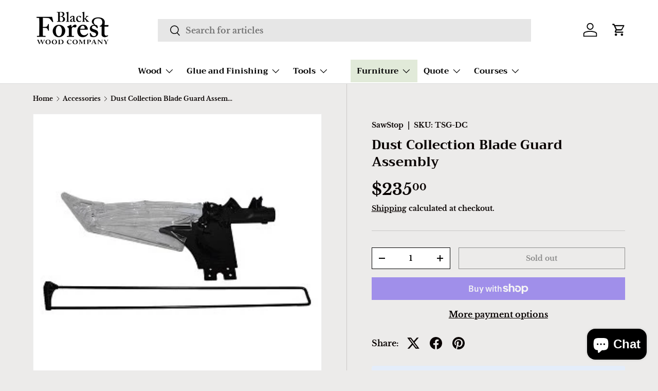

--- FILE ---
content_type: text/html; charset=UTF-8
request_url: https://blackforestwood.com/apps/entafix-np
body_size: -203
content:
no-rights

--- FILE ---
content_type: text/javascript; charset=utf-8
request_url: https://blackforestwood.com/products/dust-collection-blade-guard-assembly.js
body_size: 516
content:
{"id":4370649284651,"title":"Dust Collection Blade Guard Assembly","handle":"dust-collection-blade-guard-assembly","description":"\u003cp\u003eComes standard on 3 HP and higher cast iron saws\n\u003cbr\u003eCollect above-table dust\n\u003cbr\u003eIndependent lateral slides minimize blade exposure\n\u003cbr\u003eLow profile to allow for cuts as narrow as 3\/4 of an inch\n\u003cbr\u003eAttaches directly to customer’s dust collection system\n\u003cbr\u003eCompatible with SawStop Overarm Dust Collection\u003c\/p\u003e","published_at":"2020-01-14T14:21:52-07:00","created_at":"2020-01-14T14:21:52-07:00","vendor":"SawStop","type":"Accessories","tags":["Sawstop Accessories"],"price":23500,"price_min":23500,"price_max":23500,"available":false,"price_varies":false,"compare_at_price":null,"compare_at_price_min":0,"compare_at_price_max":0,"compare_at_price_varies":false,"variants":[{"id":31459965599787,"title":"Default Title","option1":"Default Title","option2":null,"option3":null,"sku":"TSG-DC","requires_shipping":true,"taxable":true,"featured_image":null,"available":false,"name":"Dust Collection Blade Guard Assembly","public_title":null,"options":["Default Title"],"price":23500,"weight":10000,"compare_at_price":null,"inventory_management":"shopify","barcode":"P-38633","quantity_rule":{"min":1,"max":null,"increment":1},"quantity_price_breaks":[],"requires_selling_plan":false,"selling_plan_allocations":[]}],"images":["\/\/cdn.shopify.com\/s\/files\/1\/0022\/0656\/4388\/products\/f52fe7bb3bd943f338484331a7bae942.png?v=1738779361"],"featured_image":"\/\/cdn.shopify.com\/s\/files\/1\/0022\/0656\/4388\/products\/f52fe7bb3bd943f338484331a7bae942.png?v=1738779361","options":[{"name":"Title","position":1,"values":["Default Title"]}],"url":"\/products\/dust-collection-blade-guard-assembly","media":[{"alt":null,"id":5768440414251,"position":1,"preview_image":{"aspect_ratio":1.0,"height":300,"width":300,"src":"https:\/\/cdn.shopify.com\/s\/files\/1\/0022\/0656\/4388\/products\/f52fe7bb3bd943f338484331a7bae942.png?v=1738779361"},"aspect_ratio":1.0,"height":300,"media_type":"image","src":"https:\/\/cdn.shopify.com\/s\/files\/1\/0022\/0656\/4388\/products\/f52fe7bb3bd943f338484331a7bae942.png?v=1738779361","width":300}],"requires_selling_plan":false,"selling_plan_groups":[]}

--- FILE ---
content_type: application/javascript
request_url: https://blackforestwood.com/apps/sap/1768566592/api/2/2stZm9yZXN0LXdvb2QtY28ubXlzaG9waWZ5LmNvbQ==YmxhY.js
body_size: 1674
content:
window.tdfEventHub.TriggerEventOnce('data_app2',{"offers":{},"settings":{"10":{},"11":{"c_cs":"#tdf_sale_widget .tdf_price_sales .tdf_money { font-size: 26px !important; }"},"2":{"coa":0},"3":{"coa":0},"4":{"use_default":2},"6":{"extra_scopes":"write_price_rules,read_discounts,write_discounts,read_markets,unauthenticated_read_product_listings,write_customers,read_inventory,read_locations,write_app_proxy","d_mode":2,"sale_place_id":1,"discount_widget":true,"mini_dwidget_off":true,"ribbon_place_id":2,"coa":0,"enable_gift_popup":true},"7":{"js":"sl9.label.cstF = function($a, product, variant, message) {\nif (variant \u0026\u0026 variant.discountable \u0026\u0026 [1,2,7].indexOf(variant.discountable.discount_type) \u003e -1 \u0026\u0026 variant.display_old_price()) {\nvar price = nfec.util.tpl.ToCurrency(variant.display_price());\n$a.closest('.card--product').find('.price__current').html(price);\n$a.closest('.card--product').find('.price__was').html(sl9.nfec.util.tpl.ToCurrency(variant.display_old_price()));\n}\n};\nif (!jQuery('.tdfPlaceSale').length) {\njQuery('.product-info__block.product-price').after('\u003cs class=\"tdfPlaceSale\"\u003e\u003c/s\u003e');\n}","id":14562,"pub_domain":"blackforestwood.com","key":"33c426a2629144d35075f83638e7a4f0","currency":"CAD","currency_format":"${{amount}}","timezone_offset":-7},"8":{"add":"Add to cart","add_all":"Add selected to cart","added":"added","added_successfully":"Added successfully","apply":"Apply","buy_quantity":"Buy {quantity}","cart":"Cart","cart_discount":"cart discount","cart_discount_code":"Discount code","cart_rec":"Cart recommendation","cart_total":"Cart total","checkout":"Checkout","continue_checkout":"Continue to checkout","continue_shopping":"Continue shopping","copied":"Copied","copy":"Copy","discount":"discount","discount_cal_at_checkout":"Discounts calculated at checkout","email_no_match_code":"Customer information does not meet the requirements for the discount code","explore":"Explore","free_gift":"free gift","free_ship":"free shipping","includes":"includes","input_discount_code":"Gift card or discount code","invalid_code":"Unable to find a valid discount matching the code entered","item":"item","items":"items","lo_earn":"You can earn points for every purchase","lo_have":"You have {point}","lo_hi":"Hi {customer.name}","lo_join":"Join us to earn rewards today","lo_point":"point","lo_points":"points","lo_redeem":"Redeem","lo_reward_view":"View all our rewards \u003e\u003e","lo_signin":"Log in","lo_signup":"Sign up","lo_welcome":"Welcome to our Loyalty Program","m_country":"","m_custom":"","m_lang":"","m_lang_on":"","more":"More","no_thank":"No thanks","off":"Off","product_details":"View full product details","quantity":"Quantity","replace":"Replace","ribbon_price":"ribbon_price","sale":"Sale","select_for_bundle":"Add to bundle","select_free_gift":"Select gift","select_other_option":"Please select other options","sold_out":"Sold out","total_price":"Total price","view_cart":"View cart","wholesale_discount":"Discount","wholesale_gift":"Free","wholesale_quantity":"Quantity","you_added":"You added","you_replaced":"Replaced successfully!","you_save":"Save","your_discount":"Your discount","your_price":"Your price"},"9":{"btn_bg_c":"#4267b2","btn_txt_c":"#ffffff","discount_bg_c":"#9aa78f","explore_bg_c":"#1e1e1e","explore_txt_c":"#e6e6e6","p_bg_c":"#ffffff","p_btn_bg_2_c":"#546651","p_btn_bg_3_c":"#d4d6e7","p_btn_bg_c":"#4267b2","p_btn_bg_lite_c":"#d4d6e4","p_btn_txt_2_c":"#e6e6e6","p_btn_txt_3_c":"#637387","p_btn_txt_c":"#ffffff","p_btn_txt_lite_c":"#637381","p_discount_bg_c":"#9aa78f","p_header_bg_c":"#f2f3f5","p_header_txt_bold_c":"#000000","p_header_txt_c":"#212b36","p_header_txt_lite_c":"#454f5b","p_txt_bold_c":"#000000","p_txt_c":"#212b36","p_txt_info_c":"#9aa78f","p_txt_lite_c":"#454f5b","table_h_bg_c":"#fffff1","table_h_txt_c":"#212b39","theme_type_id":"1","txt_bold_c":"#000000","txt_c":"#212b36","txt_info_c":"#9aa78f"}},"products":{},"product_ids":{},"schedules":{"511455":{"id":511455,"tid":1,"st":{"s":1767769200},"et":{"s":1770447600},"ee":true,"w":{"d":null,"h_s":0,"h_e":0},"m":{"d":null,"h_s":0,"h_e":0}},"511456":{"id":511456,"tid":1,"st":{"s":1767769200},"et":{"s":1770534000},"ee":true,"w":{"d":null,"h_s":0,"h_e":0},"m":{"d":null,"h_s":0,"h_e":0}}},"sgm":{"5685":{"id":5685,"t":2,"r":[{"column":1,"relation":8,"value":""}]}},"kwd":{},"ftr":{"thm":"nfec.themes = [{t:\"Enterprise\",z:1657,cb:\".cart__summary\",ca:\".cart__summary\u003e.flex.justify-between.items-center.mt-6\u003ep.mb-0.h6\",tc:1},];nfec.thmxs = [{\"i\":126524031019,\"n\":\"Enterprise\",\"ca\":\"#cart\\u003e#cart-summary\\u003ediv.flex.justify-between.items-center.mt-6\\u003ep.mb-0.h6:last,div.cart-drawer__summary.relative\\u003ediv.cart-drawer__checkout-buttons\\u003ebutton.btn.btn--primary.btn--icon-with-text.w-full:last,div.cart-drawer__summary.relative\\u003ediv.cart-drawer__checkout-buttons\\u003ea.btn.btn--primary.btn--icon-with-text.w-full:last,#cart-items\\u003e#cart-live-region-text:last\"},{\"i\":126503387179,\"n\":\"Enterprise\",\"ca\":\"#cart\\u003e#cart-summary\\u003ediv.flex.justify-between.items-center.mt-6\\u003ep.mb-0.h6:last,div.cart-drawer__summary.relative\\u003ediv.cart-drawer__checkout-buttons\\u003ebutton.btn.btn--primary.btn--icon-with-text.w-full:last,div.cart-drawer__summary.relative\\u003ediv.cart-drawer__checkout-buttons\\u003ea.btn.btn--primary.btn--icon-with-text.w-full:last,#cart-items\\u003e#cart-live-region-text:last\"}];"},"kv":{"NotCombDsc":"0","ftoken":"6be275293412dfdf361d11e6f752c0fc"},"rexy":{"tags":{},"product_types":{},"vendors":{},"collections":{},"products":[],"best":[4803642064939,4852493353003,4803563520043,4393536225323,993900003364,4854484631595,7159043981355,6535520288811,1026975236132,6604434898987,6649690390571,4852506066987],"collection_products":{}}});